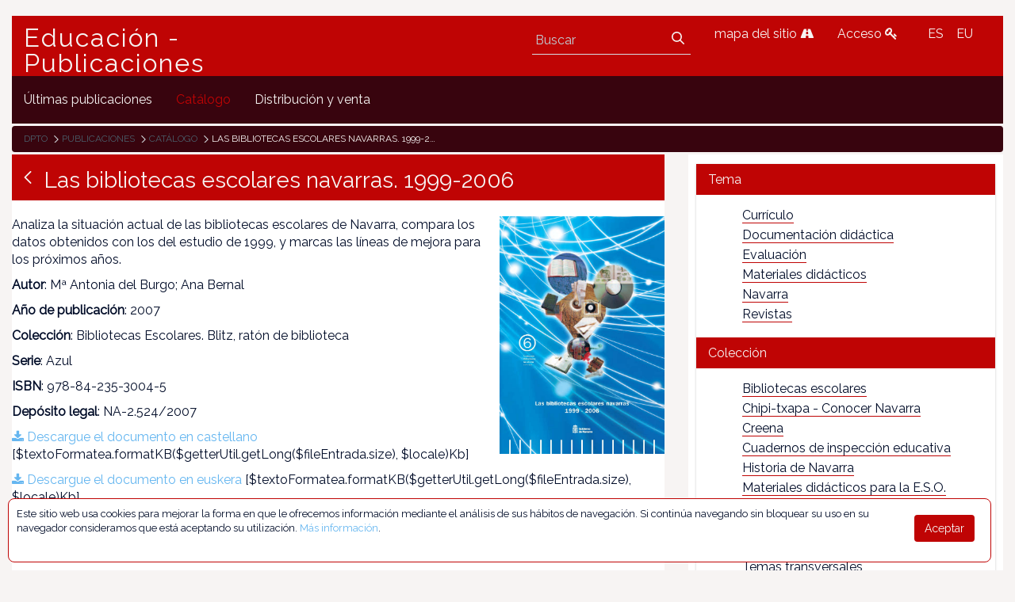

--- FILE ---
content_type: text/html;charset=UTF-8
request_url: https://www.educacion.navarra.es/web/publicaciones/catalogo/-/asset_publisher/JONi5m8mCym2/content/las-bibliotecas-escolares-navarras-1999-2006?_com_liferay_asset_publisher_web_portlet_AssetPublisherPortlet_INSTANCE_JONi5m8mCym2_redirect=https%3A%2F%2Fwww.educacion.navarra.es%2Fweb%2Fpublicaciones%2Fcatalogo%3Fp_p_id%3Dcom_liferay_asset_publisher_web_portlet_AssetPublisherPortlet_INSTANCE_JONi5m8mCym2%26p_p_lifecycle%3D0%26p_p_state%3Dnormal%26p_p_mode%3Dview%26_com_liferay_asset_publisher_web_portlet_AssetPublisherPortlet_INSTANCE_JONi5m8mCym2_cur%3D0%26p_r_p_resetCur%3Dfalse%26_com_liferay_asset_publisher_web_portlet_AssetPublisherPortlet_INSTANCE_JONi5m8mCym2_assetEntryId%3D758128
body_size: 59142
content:
<!DOCTYPE html> <html class="ltr" dir="ltr" lang="es-ES"> <head> <link href="https://fonts.googleapis.com/css?family=Open+Sans|Raleway" rel="stylesheet"> <link href="https://fonts.googleapis.com/css?family=Bitter" rel="stylesheet"> <title>Las bibliotecas escolares navarras. 1999-2006 - Publicaciones - Educación</title> <meta content="initial-scale=1.0, width=device-width" name="viewport" /> <meta content="text/html; charset=UTF-8" http-equiv="content-type" /> <meta content="Analiza la situación actual de las bibliotecas escolares de Navarra, compara los datos obtenidos con los del estudio de 1999, y marcas las líneas de mejora para los próximos años. ..." lang="es-ES" name="description" /><meta content="navarra,bibliotecas escolares,documentación didáctica" lang="es-ES" name="keywords" /> <link href="https://www.educacion.navarra.es/o/mentions-web/css/mentions.css" rel="stylesheet" type = "text/css" /> <link href="https://www.educacion.navarra.es/o/dynamic-data-mapping-form-renderer/css/main.css" rel="stylesheet" type = "text/css" /> <link data-senna-track="temporary" href="https://www.educacion.navarra.es/o/dpto-18-theme/images/favicon.ico" rel="Shortcut Icon" /> <link data-senna-track="temporary" href="https&#x3a;&#x2f;&#x2f;www&#x2e;educacion&#x2e;navarra&#x2e;es&#x2f;web&#x2f;publicaciones&#x2f;catalogo&#x2f;-&#x2f;asset_publisher&#x2f;JONi5m8mCym2&#x2f;content&#x2f;las-bibliotecas-escolares-navarras-1999-2006" rel="canonical" /> <link data-senna-track="temporary" href="https&#x3a;&#x2f;&#x2f;www&#x2e;educacion&#x2e;navarra&#x2e;es&#x2f;web&#x2f;publicaciones&#x2f;catalogo&#x2f;-&#x2f;asset_publisher&#x2f;JONi5m8mCym2&#x2f;content&#x2f;las-bibliotecas-escolares-navarras-1999-2006" hreflang="x-default" rel="alternate" /> <link data-senna-track="temporary" href="https&#x3a;&#x2f;&#x2f;www&#x2e;educacion&#x2e;navarra&#x2e;es&#x2f;web&#x2f;publicaciones&#x2f;catalogo&#x2f;-&#x2f;asset_publisher&#x2f;JONi5m8mCym2&#x2f;content&#x2f;las-bibliotecas-escolares-navarras-1999-2006" hreflang="es-ES" rel="alternate" /> <link data-senna-track="temporary" href="https&#x3a;&#x2f;&#x2f;www&#x2e;educacion&#x2e;navarra&#x2e;es&#x2f;it&#x2f;web&#x2f;publicaciones&#x2f;catalogo&#x2f;-&#x2f;asset_publisher&#x2f;JONi5m8mCym2&#x2f;content&#x2f;las-bibliotecas-escolares-navarras-1999-2006" hreflang="it-IT" rel="alternate" /> <link data-senna-track="temporary" href="https&#x3a;&#x2f;&#x2f;www&#x2e;educacion&#x2e;navarra&#x2e;es&#x2f;eu&#x2f;web&#x2f;publicaciones&#x2f;catalogo&#x2f;-&#x2f;asset_publisher&#x2f;JONi5m8mCym2&#x2f;content&#x2f;las-bibliotecas-escolares-navarras-1999-2006" hreflang="eu-ES" rel="alternate" /> <link data-senna-track="temporary" href="https&#x3a;&#x2f;&#x2f;www&#x2e;educacion&#x2e;navarra&#x2e;es&#x2f;fr&#x2f;web&#x2f;publicaciones&#x2f;catalogo&#x2f;-&#x2f;asset_publisher&#x2f;JONi5m8mCym2&#x2f;content&#x2f;las-bibliotecas-escolares-navarras-1999-2006" hreflang="fr-FR" rel="alternate" /> <link data-senna-track="temporary" href="https&#x3a;&#x2f;&#x2f;www&#x2e;educacion&#x2e;navarra&#x2e;es&#x2f;en&#x2f;web&#x2f;publicaciones&#x2f;catalogo&#x2f;-&#x2f;asset_publisher&#x2f;JONi5m8mCym2&#x2f;content&#x2f;las-bibliotecas-escolares-navarras-1999-2006" hreflang="en-US" rel="alternate" /> <link data-senna-track="temporary" href="https&#x3a;&#x2f;&#x2f;www&#x2e;educacion&#x2e;navarra&#x2e;es&#x2f;en_GB&#x2f;web&#x2f;publicaciones&#x2f;catalogo&#x2f;-&#x2f;asset_publisher&#x2f;JONi5m8mCym2&#x2f;content&#x2f;las-bibliotecas-escolares-navarras-1999-2006" hreflang="en-GB" rel="alternate" /> <link data-senna-track="temporary" href="https&#x3a;&#x2f;&#x2f;www&#x2e;educacion&#x2e;navarra&#x2e;es&#x2f;de&#x2f;web&#x2f;publicaciones&#x2f;catalogo&#x2f;-&#x2f;asset_publisher&#x2f;JONi5m8mCym2&#x2f;content&#x2f;las-bibliotecas-escolares-navarras-1999-2006" hreflang="de-DE" rel="alternate" /> <link class="lfr-css-file" data-senna-track="temporary" href="https&#x3a;&#x2f;&#x2f;www&#x2e;educacion&#x2e;navarra&#x2e;es&#x2f;o&#x2f;dpto-18-theme&#x2f;css&#x2f;aui&#x2e;css&#x3f;browserId&#x3d;other&#x26;themeId&#x3d;dpto18_WAR_dpto18theme&#x26;minifierType&#x3d;css&#x26;languageId&#x3d;es_ES&#x26;b&#x3d;7006&#x26;t&#x3d;1765368422718" id="liferayAUICSS" rel="stylesheet" type="text/css" /> <link data-senna-track="temporary" href="&#x2f;o&#x2f;frontend-css-web&#x2f;main&#x2e;css&#x3f;browserId&#x3d;other&#x26;themeId&#x3d;dpto18_WAR_dpto18theme&#x26;minifierType&#x3d;css&#x26;languageId&#x3d;es_ES&#x26;b&#x3d;7006&#x26;t&#x3d;1764687093416" id="liferayPortalCSS" rel="stylesheet" type="text/css" /> <link data-senna-track="temporary" href="&#x2f;combo&#x3f;browserId&#x3d;other&#x26;minifierType&#x3d;&#x26;themeId&#x3d;dpto18_WAR_dpto18theme&#x26;languageId&#x3d;es_ES&#x26;b&#x3d;7006&#x26;com_liferay_asset_publisher_web_portlet_AssetPublisherPortlet_INSTANCE_JONi5m8mCym2&#x3a;&#x25;2Fcss&#x25;2Fmain&#x2e;css&#x26;com_liferay_product_navigation_product_menu_web_portlet_ProductMenuPortlet&#x3a;&#x25;2Fcss&#x25;2Fmain&#x2e;css&#x26;t&#x3d;1764683732000" id="20d0aec9" rel="stylesheet" type="text/css" /> <script data-senna-track="temporary" type="text/javascript">var Liferay=Liferay||{};
Liferay.Browser={acceptsGzip:function(){return!0},getMajorVersion:function(){return 131},getRevision:function(){return"537.36"},getVersion:function(){return"131.0"},isAir:function(){return!1},isChrome:function(){return!0},isEdge:function(){return!1},isFirefox:function(){return!1},isGecko:function(){return!0},isIe:function(){return!1},isIphone:function(){return!1},isLinux:function(){return!1},isMac:function(){return!0},isMobile:function(){return!1},isMozilla:function(){return!1},isOpera:function(){return!1},
isRtf:function(){return!0},isSafari:function(){return!0},isSun:function(){return!1},isWebKit:function(){return!0},isWindows:function(){return!1}};Liferay.Data=Liferay.Data||{};Liferay.Data.ICONS_INLINE_SVG=!0;Liferay.Data.NAV_SELECTOR="#navigation";Liferay.Data.NAV_SELECTOR_MOBILE="#navigationCollapse";Liferay.Data.isCustomizationView=function(){return!1};Liferay.Data.notices=[null];
Liferay.PortletKeys={DOCUMENT_LIBRARY:"com_liferay_document_library_web_portlet_DLPortlet",DYNAMIC_DATA_MAPPING:"com_liferay_dynamic_data_mapping_web_portlet_DDMPortlet",ITEM_SELECTOR:"com_liferay_item_selector_web_portlet_ItemSelectorPortlet"};Liferay.PropsValues={JAVASCRIPT_SINGLE_PAGE_APPLICATION_TIMEOUT:0,NTLM_AUTH_ENABLED:!1,UPLOAD_SERVLET_REQUEST_IMPL_MAX_SIZE:2147483648};
Liferay.ThemeDisplay={getLayoutId:function(){return"2"},getLayoutRelativeControlPanelURL:function(){return"/group/publicaciones/~/control_panel/manage?p_p_id\x3dcom_liferay_asset_publisher_web_portlet_AssetPublisherPortlet_INSTANCE_JONi5m8mCym2"},getLayoutRelativeURL:function(){return"/web/publicaciones/catalogo"},getLayoutURL:function(){return"https://www.educacion.navarra.es/web/publicaciones/catalogo"},getParentLayoutId:function(){return"0"},isControlPanel:function(){return!1},isPrivateLayout:function(){return"false"},
isVirtualLayout:function(){return!1},getBCP47LanguageId:function(){return"es-ES"},getCDNBaseURL:function(){return"https://www.educacion.navarra.es"},getCDNDynamicResourcesHost:function(){return""},getCDNHost:function(){return""},getCompanyGroupId:function(){return"10192"},getCompanyId:function(){return"10154"},getDefaultLanguageId:function(){return"es_ES"},getDoAsUserIdEncoded:function(){return""},getLanguageId:function(){return"es_ES"},getParentGroupId:function(){return"713364"},getPathContext:function(){return""},
getPathImage:function(){return"/image"},getPathJavaScript:function(){return"/o/frontend-js-web"},getPathMain:function(){return"/c"},getPathThemeImages:function(){return"https://www.educacion.navarra.es/o/dpto-18-theme/images"},getPathThemeRoot:function(){return"/o/dpto-18-theme"},getPlid:function(){return"714549"},getPortalURL:function(){return"https://www.educacion.navarra.es"},getScopeGroupId:function(){return"713364"},getScopeGroupIdOrLiveGroupId:function(){return"713364"},getSessionId:function(){return""},
getSiteAdminURL:function(){return"https://www.educacion.navarra.es/group/publicaciones/~/control_panel/manage?p_p_lifecycle\x3d0\x26p_p_state\x3dmaximized\x26p_p_mode\x3dview"},getSiteGroupId:function(){return"713364"},getURLControlPanel:function(){return"/group/control_panel?refererPlid\x3d714549"},getURLHome:function(){return"https://www.educacion.navarra.es/web/dpto/inicio"},getUserId:function(){return"10158"},getUserName:function(){return""},isAddSessionIdToURL:function(){return!1},isFreeformLayout:function(){return!1},
isImpersonated:function(){return!1},isSignedIn:function(){return!1},isStateExclusive:function(){return!1},isStateMaximized:function(){return!1},isStatePopUp:function(){return!1}};var themeDisplay=Liferay.ThemeDisplay;
Liferay.AUI={getAvailableLangPath:function(){return"available_languages.jsp?browserId\x3dother\x26themeId\x3ddpto18_WAR_dpto18theme\x26colorSchemeId\x3d01\x26minifierType\x3djs\x26languageId\x3des_ES\x26b\x3d7006\x26t\x3d1764687093598"},getCombine:function(){return!0},getComboPath:function(){return"/combo/?browserId\x3dother\x26minifierType\x3d\x26languageId\x3des_ES\x26b\x3d7006\x26t\x3d1764687093598\x26"},getDateFormat:function(){return"%d/%m/%Y"},getEditorCKEditorPath:function(){return"/o/frontend-editor-ckeditor-web"},
getFilter:function(){return"min"},getFilterConfig:function(){var a=null;this.getCombine()||(a={replaceStr:".js"+this.getStaticResourceURLParams(),searchExp:"\\.js$"});return a},getJavaScriptRootPath:function(){return"/o/frontend-js-web"},getLangPath:function(){return"aui_lang.jsp?browserId\x3dother\x26themeId\x3ddpto18_WAR_dpto18theme\x26colorSchemeId\x3d01\x26minifierType\x3djs\x26languageId\x3des_ES\x26b\x3d7006\x26t\x3d1764687093598"},getPortletRootPath:function(){return"/html/portlet"},getStaticResourceURLParams:function(){return"?browserId\x3dother\x26minifierType\x3d\x26languageId\x3des_ES\x26b\x3d7006\x26t\x3d1764687093598"}};
Liferay.authToken="yd5Frywo";Liferay.currentURL="/web/publicaciones/catalogo/-/asset_publisher/JONi5m8mCym2/content/las-bibliotecas-escolares-navarras-1999-2006?_com_liferay_asset_publisher_web_portlet_AssetPublisherPortlet_INSTANCE_JONi5m8mCym2_redirect\x3dhttps%3A%2F%2Fwww.educacion.navarra.es%2Fweb%2Fpublicaciones%2Fcatalogo%3Fp_p_id%3Dcom_liferay_asset_publisher_web_portlet_AssetPublisherPortlet_INSTANCE_JONi5m8mCym2%26p_p_lifecycle%3D0%26p_p_state%3Dnormal%26p_p_mode%3Dview%26_com_liferay_asset_publisher_web_portlet_AssetPublisherPortlet_INSTANCE_JONi5m8mCym2_cur%3D0%26p_r_p_resetCur%3Dfalse%26_com_liferay_asset_publisher_web_portlet_AssetPublisherPortlet_INSTANCE_JONi5m8mCym2_assetEntryId%3D758128";
Liferay.currentURLEncoded="%2Fweb%2Fpublicaciones%2Fcatalogo%2F-%2Fasset_publisher%2FJONi5m8mCym2%2Fcontent%2Flas-bibliotecas-escolares-navarras-1999-2006%3F_com_liferay_asset_publisher_web_portlet_AssetPublisherPortlet_INSTANCE_JONi5m8mCym2_redirect%3Dhttps%253A%252F%252Fwww.educacion.navarra.es%252Fweb%252Fpublicaciones%252Fcatalogo%253Fp_p_id%253Dcom_liferay_asset_publisher_web_portlet_AssetPublisherPortlet_INSTANCE_JONi5m8mCym2%2526p_p_lifecycle%253D0%2526p_p_state%253Dnormal%2526p_p_mode%253Dview%2526_com_liferay_asset_publisher_web_portlet_AssetPublisherPortlet_INSTANCE_JONi5m8mCym2_cur%253D0%2526p_r_p_resetCur%253Dfalse%2526_com_liferay_asset_publisher_web_portlet_AssetPublisherPortlet_INSTANCE_JONi5m8mCym2_assetEntryId%253D758128";</script> <script src="/o/js_loader_modules?t=1765368422718" type="text/javascript"></script> <script src="/o/frontend-js-web/everything.jsp?browserId=other&amp;themeId=dpto18_WAR_dpto18theme&amp;colorSchemeId=01&amp;minifierType=js&amp;minifierBundleId=javascript.everything.files&amp;languageId=es_ES&amp;b=7006&amp;t=1764687093598" type="text/javascript"></script> <script src="/o/js_bundle_config?t=1765368423008" type="text/javascript"></script> <script data-senna-track="temporary" type="text/javascript"></script> <script data-senna-track="permanent" id="googleAnalyticsScript" type="text/javascript">(function(a,e,f,g,b,c,d){a.GoogleAnalyticsObject=b;a[b]=a[b]||function(){a[b].q=a[b].q||[];a[b].q.push(arguments)};a[b].l=1*new Date;c=e.createElement(f);d=e.getElementsByTagName(f)[0];c.async=1;c.src=g;d.parentNode.insertBefore(c,d)})(window,document,"script","//www.google-analytics.com/analytics.js","ga");ga("create","UA-35710041-2","auto");ga("send","pageview");Liferay.on("endNavigate",function(a){ga("set","page",a.path);ga("send","pageview")});</script> <link class="lfr-css-file" data-senna-track="temporary" href="https&#x3a;&#x2f;&#x2f;www&#x2e;educacion&#x2e;navarra&#x2e;es&#x2f;o&#x2f;dpto-18-theme&#x2f;css&#x2f;main&#x2e;css&#x3f;browserId&#x3d;other&#x26;themeId&#x3d;dpto18_WAR_dpto18theme&#x26;minifierType&#x3d;css&#x26;languageId&#x3d;es_ES&#x26;b&#x3d;7006&#x26;t&#x3d;1765368422718" id="liferayThemeCSS" rel="stylesheet" type="text/css" /> <style data-senna-track="temporary" type="text/css">#p_p_id_com_liferay_asset_publisher_web_portlet_AssetPublisherPortlet_INSTANCE_JONi5m8mCym2_ .portlet-content{border-width:;border-style:}#p_p_id_com_liferay_asset_categories_navigation_web_portlet_AssetCategoriesNavigationPortlet_INSTANCE_dKMVPnn9TccQ_ .portlet-content{border-width:;border-style:}</style> <script type="text/javascript">Liferay.Loader.require("frontend-js-spa-web/liferay/init.es",function(a){(function(){(function(){Liferay.SPA=Liferay.SPA||{};Liferay.SPA.cacheExpirationTime=-1;Liferay.SPA.clearScreensCache=!0;Liferay.SPA.excludedPaths=["/documents","/image"];Liferay.SPA.loginRedirect="";Liferay.SPA.requestTimeout=0;Liferay.SPA.userNotification={message:"Parece que esto est\u00e1 tomando m\u00e1s tiempo del esperado.",timeout:3E4,title:"\u00a1 Uy"};a.default.init(function(b){b.setPortletsBlacklist({com_liferay_site_navigation_directory_web_portlet_SitesDirectoryPortlet:!0,
com_liferay_nested_portlets_web_portlet_NestedPortletsPortlet:!0,com_liferay_login_web_portlet_LoginPortlet:!0,com_liferay_layout_admin_web_portlet_MyPagesPortlet:!0,com_liferay_login_web_portlet_FastLoginPortlet:!0});b.setValidStatusCodes([221,490,494,499,491,492,493,495,220])})})()})()},function(a){console.error(a)});</script><link data-senna-track="permanent" href="https://www.educacion.navarra.es/combo?browserId=other&minifierType=css&languageId=es_ES&b=7006&t=1764687086929&/o/product-navigation-simulation-theme-contributor/css/simulation_panel.css&/o/product-navigation-product-menu-theme-contributor/product_navigation_product_menu.css&/o/product-navigation-control-menu-theme-contributor/product_navigation_control_menu.css" rel="stylesheet" type = "text/css" /> <script data-senna-track="permanent" src="https://www.educacion.navarra.es/combo?browserId=other&minifierType=js&languageId=es_ES&b=7006&t=1764687086929&/o/product-navigation-control-menu-theme-contributor/product_navigation_control_menu.js" type = "text/javascript"></script> <link rel="shortcut icon" type="image/png" href="https://www.educacion.navarra.es/o/dpto-18-theme/images/favicon.png"> </head> <body class=" controls-visible default yui3-skin-sam signed-out public-page site"> <nav class="quick-access-nav" id="uxtb_quickAccessNav"> <h1 class="hide-accessible">Navegación</h1> <ul> <li><a href="#main-content">Saltar al contenido</a></li> </ul> </nav> <div id="wrapper"> <header class="container-fluid-1280" id="banner" role="banner"> <div class="row"> <div class="navbar-header row" id="heading"> <div class="col-md-4" id="headingleft"> <span class="site-name" title="Ir a Educación - Publicaciones"> <a class="logo custom-logo" href="https://www.educacion.navarra.es/web/publicaciones" title="Ir a Educación - Publicaciones"> Educación - Publicaciones </a> </span> </div> <div class="col-md-8" id="headingright"> <ul class=pull-right> <li> <div class="mi-boton-menu"> <button aria-controls="navigation" aria-expanded="false" class="collapsed navbar-toggle" data-target="#navigationCollapse" data-toggle="collapse" type="button"> Men&uacute; <i class=icon-reorder></i> </button> </div> </li> <li> <div class="navbar-form navbar-right" role="search"> <div class="portlet-boundary portlet-boundary_com_liferay_portal_search_web_portlet_SearchPortlet_ portlet-static portlet-static-end portlet-barebone portlet-search " id="p_p_id_com_liferay_portal_search_web_portlet_SearchPortlet_" > <span id="p_com_liferay_portal_search_web_portlet_SearchPortlet"></span> <section class="portlet" id="portlet_com_liferay_portal_search_web_portlet_SearchPortlet"> <div class="portlet-content"> <div class=" portlet-content-container" > <div class="portlet-body"> <form action="https&#x3a;&#x2f;&#x2f;www&#x2e;educacion&#x2e;navarra&#x2e;es&#x2f;web&#x2f;publicaciones&#x2f;catalogo&#x3f;p_p_id&#x3d;com_liferay_portal_search_web_portlet_SearchPortlet&#x26;p_p_lifecycle&#x3d;0&#x26;p_p_state&#x3d;maximized&#x26;p_p_mode&#x3d;view&#x26;_com_liferay_portal_search_web_portlet_SearchPortlet_mvcPath&#x3d;&#x25;2Fsearch&#x2e;jsp&#x26;_com_liferay_portal_search_web_portlet_SearchPortlet_redirect&#x3d;https&#x25;3A&#x25;2F&#x25;2Fwww&#x2e;educacion&#x2e;navarra&#x2e;es&#x25;2Fweb&#x25;2Fpublicaciones&#x25;2Fcatalogo&#x25;3Fp_p_id&#x25;3Dcom_liferay_portal_search_web_portlet_SearchPortlet&#x25;26p_p_lifecycle&#x25;3D0&#x25;26p_p_state&#x25;3Dnormal&#x25;26p_p_mode&#x25;3Dview" class="form " data-fm-namespace="_com_liferay_portal_search_web_portlet_SearchPortlet_" id="_com_liferay_portal_search_web_portlet_SearchPortlet_fm" method="get" name="_com_liferay_portal_search_web_portlet_SearchPortlet_fm" > <fieldset class="input-container" disabled="disabled"> <input  class="field form-control"  id="_com_liferay_portal_search_web_portlet_SearchPortlet_formDate"    name="_com_liferay_portal_search_web_portlet_SearchPortlet_formDate"     type="hidden" value="1768986735212"   /> <input name="p_p_id" type="hidden" value="com_liferay_portal_search_web_portlet_SearchPortlet" /><input name="p_p_lifecycle" type="hidden" value="0" /><input name="p_p_state" type="hidden" value="maximized" /><input name="p_p_mode" type="hidden" value="view" /><input name="_com_liferay_portal_search_web_portlet_SearchPortlet_mvcPath" type="hidden" value="&#x2f;search&#x2e;jsp" /><input name="_com_liferay_portal_search_web_portlet_SearchPortlet_redirect" type="hidden" value="https&#x3a;&#x2f;&#x2f;www&#x2e;educacion&#x2e;navarra&#x2e;es&#x2f;web&#x2f;publicaciones&#x2f;catalogo&#x3f;p_p_id&#x3d;com_liferay_portal_search_web_portlet_SearchPortlet&#x26;p_p_lifecycle&#x3d;0&#x26;p_p_state&#x3d;normal&#x26;p_p_mode&#x3d;view" /> <fieldset class="fieldset " ><div class=""> <div class="form-group form-group-inline input-text-wrapper"> <input  class="field search-input form-control"  id="_com_liferay_portal_search_web_portlet_SearchPortlet_keywords"    name="_com_liferay_portal_search_web_portlet_SearchPortlet_keywords"   placeholder="Buscar" title="Buscar" type="text" value=""  size="30"  /> </div> <input  class="field form-control"  id="_com_liferay_portal_search_web_portlet_SearchPortlet_scope"    name="_com_liferay_portal_search_web_portlet_SearchPortlet_scope"     type="hidden" value="this-site"   /> <div class="lfr-ddm-field-group lfr-ddm-field-group-inline field-wrapper" > <span class="icon-monospaced" > <a href="javascript&#x3a;&#x3b;" target="_self" class=" lfr-icon-item taglib-icon" id="_com_liferay_portal_search_web_portlet_SearchPortlet_ctvk__null__null" onClick="_com_liferay_portal_search_web_portlet_SearchPortlet_search();" > <span id="jbfs__null__null"><svg class="lexicon-icon lexicon-icon-search" focusable="false" role="img" title="" ><use data-href="https://www.educacion.navarra.es/o/dpto-18-theme/images/lexicon/icons.svg#search"></use><title>search</title></svg></span> <span class="taglib-text hide-accessible"></span> </a> </span> </div> </div></fieldset> <script type="text/javascript">function _com_liferay_portal_search_web_portlet_SearchPortlet_search(){var a=document._com_liferay_portal_search_web_portlet_SearchPortlet_fm._com_liferay_portal_search_web_portlet_SearchPortlet_keywords.value,a=a.replace(/^\s+|\s+$/,"");""!=a&&submitForm(document._com_liferay_portal_search_web_portlet_SearchPortlet_fm)};</script> </fieldset> </form> <script type="text/javascript">AUI().use("liferay-form",function(b){(function(){Liferay.Form.register({id:"_com_liferay_portal_search_web_portlet_SearchPortlet_fm",fieldRules:[],onSubmit:function(a){_com_liferay_portal_search_web_portlet_SearchPortlet_search();a.preventDefault()},validateOnBlur:!0});Liferay.on("destroyPortlet",function(a){"com_liferay_portal_search_web_portlet_SearchPortlet"===a.portletId&&delete Liferay.Form._INSTANCES._com_liferay_portal_search_web_portlet_SearchPortlet_fm});b.all("#_com_liferay_portal_search_web_portlet_SearchPortlet_fm .input-container").removeAttribute("disabled");
Liferay.fire("_com_liferay_portal_search_web_portlet_SearchPortlet_formReady")})()});</script> </div> </div> </div> </section> </div> </div> </li> <li> <a href="/web/dpto/mapa" title="mapa del sitio"> mapa del sitio <i class=icon-road></i> </a> </li> <li> <a href="/c/portal/login" title="Acceso"> Acceso <i class=icon-key></i> </a> </li> <li> <div class="portlet-boundary portlet-boundary_com_liferay_site_navigation_language_web_portlet_SiteNavigationLanguagePortlet_ portlet-static portlet-static-end portlet-borderless portlet-language " id="p_p_id_com_liferay_site_navigation_language_web_portlet_SiteNavigationLanguagePortlet_" > <span id="p_com_liferay_site_navigation_language_web_portlet_SiteNavigationLanguagePortlet"></span> <section class="portlet" id="portlet_com_liferay_site_navigation_language_web_portlet_SiteNavigationLanguagePortlet"> <div class="portlet-content"> <div class=" portlet-content-container" > <div class="portlet-body"> <style> .language-entry-short-text { padding: 0 0.5em; } </style> <span class="language-entry-short-text" lang="es-ES" >ES</span><a href="&#x2f;c&#x2f;portal&#x2f;update_language&#x3f;p_l_id&#x3d;714549&#x26;redirect&#x3d;&#x25;2Fweb&#x25;2Fpublicaciones&#x25;2Fcatalogo&#x25;2F-&#x25;2Fasset_publisher&#x25;2FJONi5m8mCym2&#x25;2Fcontent&#x25;2Flas-bibliotecas-escolares-navarras-1999-2006&#x25;3F_com_liferay_asset_publisher_web_portlet_AssetPublisherPortlet_INSTANCE_JONi5m8mCym2_redirect&#x25;3Dhttps&#x25;253A&#x25;252F&#x25;252Fwww&#x2e;educacion&#x2e;navarra&#x2e;es&#x25;252Fweb&#x25;252Fpublicaciones&#x25;252Fcatalogo&#x25;253Fp_p_id&#x25;253Dcom_liferay_asset_publisher_web_portlet_AssetPublisherPortlet_INSTANCE_JONi5m8mCym2&#x25;2526p_p_lifecycle&#x25;253D0&#x25;2526p_p_state&#x25;253Dnormal&#x25;2526p_p_mode&#x25;253Dview&#x25;2526_com_liferay_asset_publisher_web_portlet_AssetPublisherPortlet_INSTANCE_JONi5m8mCym2_cur&#x25;253D0&#x25;2526p_r_p_resetCur&#x25;253Dfalse&#x25;2526_com_liferay_asset_publisher_web_portlet_AssetPublisherPortlet_INSTANCE_JONi5m8mCym2_assetEntryId&#x25;253D758128&#x26;languageId&#x3d;eu_ES" class="language-entry-short-text" lang="eu-ES" >EU</a> </div> </div> </div> </section> </div> </li> </ul> </div> </div> <div aria-expanded="false" class="collapse navbar-collapse" id="navigationCollapse"> <nav class="sort-pages modify-pages site-navigation" id="navigation" role="navigation"> <div class="navbar-right"> <div class="portlet-boundary portlet-boundary_com_liferay_site_navigation_menu_web_portlet_SiteNavigationMenuPortlet_ portlet-static portlet-static-end portlet-barebone portlet-navigation " id="p_p_id_com_liferay_site_navigation_menu_web_portlet_SiteNavigationMenuPortlet_" > <span id="p_com_liferay_site_navigation_menu_web_portlet_SiteNavigationMenuPortlet"></span> <section class="portlet" id="portlet_com_liferay_site_navigation_menu_web_portlet_SiteNavigationMenuPortlet"> <div class="portlet-content"> <div class=" portlet-content-container" > <div class="portlet-body"> <div class="navbar" id="navbar_com_liferay_site_navigation_menu_web_portlet_SiteNavigationMenuPortlet"> <ul aria-label="Páginas del sitio web" class="nav navbar-blank navbar-nav navbar-site" role="menubar"> <h1 class="hide-accessible">Navegación</h1> <li class="lfr-nav-item" id="layout_4" role="presentation"> <a aria-labelledby="layout_4" class="" href='https&#x3a;&#x2f;&#x2f;www&#x2e;educacion&#x2e;navarra&#x2e;es&#x2f;web&#x2f;publicaciones&#x2f;ultimas-publicaciones' role="menuitem"> <span> Últimas publicaciones </span> </a> </li> <li class="lfr-nav-item selected active" id="layout_2" aria-selected='true' role="presentation"> <a aria-labelledby="layout_2" class="" href='https&#x3a;&#x2f;&#x2f;www&#x2e;educacion&#x2e;navarra&#x2e;es&#x2f;web&#x2f;publicaciones&#x2f;catalogo' role="menuitem"> <span> Catálogo </span> </a> </li> <li class="lfr-nav-item" id="layout_1" role="presentation"> <a aria-labelledby="layout_1" class="" href='https&#x3a;&#x2f;&#x2f;www&#x2e;educacion&#x2e;navarra&#x2e;es&#x2f;web&#x2f;publicaciones&#x2f;distribucion' role="menuitem"> <span> Distribución y venta </span> </a> </li> </ul> </div> <script type="text/javascript">AUI().use("liferay-navigation-interaction",function(a){a=a.one("#navbar_com_liferay_site_navigation_menu_web_portlet_SiteNavigationMenuPortlet");Liferay.Data.NAV_INTERACTION_LIST_SELECTOR=".navbar-site";Liferay.Data.NAV_LIST_SELECTOR=".navbar-site";a&&a.plug(Liferay.NavigationInteraction)});</script> </div> </div> </div> </section> </div> </div> </nav> </div> <div class="portlet-boundary portlet-boundary_com_liferay_site_navigation_breadcrumb_web_portlet_SiteNavigationBreadcrumbPortlet_ portlet-static portlet-static-end portlet-barebone portlet-breadcrumb " id="p_p_id_com_liferay_site_navigation_breadcrumb_web_portlet_SiteNavigationBreadcrumbPortlet_" > <span id="p_com_liferay_site_navigation_breadcrumb_web_portlet_SiteNavigationBreadcrumbPortlet"></span> <section class="portlet" id="portlet_com_liferay_site_navigation_breadcrumb_web_portlet_SiteNavigationBreadcrumbPortlet"> <div class="portlet-content"> <div class=" portlet-content-container" > <div class="portlet-body"> <div id="_com_liferay_site_navigation_breadcrumb_web_portlet_SiteNavigationBreadcrumbPortlet_breadcrumbs-defaultScreen"> <ul class="breadcrumb breadcrumb-horizontal"> <li class=""> <a href="/web/dpto" > Dpto </a> </li> <li class=""> <a href="/web/publicaciones" > Publicaciones </a> </li> <li class=""> <a href="https://www.educacion.navarra.es/web/publicaciones/catalogo" > Catálogo </a> </li> <li class="active"> Las bibliotecas escolares navarras. 1999-2006 </li> </ul> </div> </div> </div> </div> </section> </div> </div> </header> <section class="container-fluid-1280" id="content"> <h1 class="hide-accessible">Las bibliotecas escolares navarras. 1999-2006 - Publicaciones</h1> <div class="columns-2" id="main-content" role="main"> <div class="portlet-layout row"> <div class="col-md-8 portlet-column portlet-column-first" id="column-1"> <div class="portlet-dropzone portlet-column-content portlet-column-content-first" id="layout-column_column-1"> <div class="portlet-boundary portlet-boundary_com_liferay_asset_publisher_web_portlet_AssetPublisherPortlet_ portlet-static portlet-static-end portlet-borderless portlet-asset-publisher " id="p_p_id_com_liferay_asset_publisher_web_portlet_AssetPublisherPortlet_INSTANCE_JONi5m8mCym2_" > <span id="p_com_liferay_asset_publisher_web_portlet_AssetPublisherPortlet_INSTANCE_JONi5m8mCym2"></span> <section class="portlet" id="portlet_com_liferay_asset_publisher_web_portlet_AssetPublisherPortlet_INSTANCE_JONi5m8mCym2"> <div class="portlet-content"> <div class=" portlet-content-container" > <div class="portlet-body"> <div> <div class="h2"> <span class="header-back-to" > <a href="https&#x3a;&#x2f;&#x2f;www&#x2e;educacion&#x2e;navarra&#x2e;es&#x2f;web&#x2f;publicaciones&#x2f;catalogo&#x3f;p_p_id&#x3d;com_liferay_asset_publisher_web_portlet_AssetPublisherPortlet_INSTANCE_JONi5m8mCym2&#x26;p_p_lifecycle&#x3d;0&#x26;p_p_state&#x3d;normal&#x26;p_p_mode&#x3d;view&#x26;_com_liferay_asset_publisher_web_portlet_AssetPublisherPortlet_INSTANCE_JONi5m8mCym2_cur&#x3d;0&#x26;p_r_p_resetCur&#x3d;false&#x26;_com_liferay_asset_publisher_web_portlet_AssetPublisherPortlet_INSTANCE_JONi5m8mCym2_assetEntryId&#x3d;758128" target="_self" class=" lfr-icon-item taglib-icon" id="_com_liferay_asset_publisher_web_portlet_AssetPublisherPortlet_INSTANCE_JONi5m8mCym2_rjus__column1__0" > <span id="qfkd__column1__0"><svg class="lexicon-icon lexicon-icon-angle-left" focusable="false" role="img" title="" ><use data-href="https://www.educacion.navarra.es/o/dpto-18-theme/images/lexicon/icons.svg#angle-left"></use><title>angle-left</title></svg></span> <span class="taglib-text hide-accessible"></span> </a> </span> <span class="header-title">Las bibliotecas escolares navarras. 1999-2006</span> <div class="pull-right"> </div> </div> <div class="asset-full-content clearfix show-asset-title"> <div class="asset-content" id="_com_liferay_asset_publisher_web_portlet_AssetPublisherPortlet_INSTANCE_JONi5m8mCym2_758128"> <div class="journal-content-article"> <div id="portada" class="publi-portada" style="float:right"> <p><img src="/documents/713364/714653/bibliocas99-06.jpg/87d85dce-1dbe-4fa7-9fb4-d87d98d891aa?t=1430306395113" style="max-width:300px;max-height:300px"/></p> </div> <div id="info" class="publi-info"> <p>Analiza la situación actual de las bibliotecas escolares de Navarra, compara los datos obtenidos con los del estudio de 1999, y marcas las líneas de mejora para los próximos años.</p> <p><strong>Autor</strong>: Mª Antonia del Burgo; Ana Bernal</p> <p><strong>Año de publicación</strong>: 2007</p> <p><strong>Colección</strong>: Bibliotecas Escolares. Blitz, ratón de biblioteca</p> <p><strong>Serie</strong>: Azul</p> <p><strong>ISBN</strong>: 978-84-235-3004-5</p> <p><strong>Depósito legal</strong>: NA-2.524/2007</p> </div> <div id="documentos" class="publi-documentos"> <p> <a href=/documents/713364/714655/bibliocas99-06.pdf/28a58242-5f66-47aa-8d30-23ddf617f421 > <i class="icon-download-alt"></i> Descargue el documento en castellano</a> [$textoFormatea.formatKB($getterUtil.getLong($fileEntrada.size), $locale)Kb] </p> <p> <a href=/documents/713364/714655/biblioeus99-06.pdf/95ee854d-10db-4b5a-99c4-50d0502b0a8b > <i class="icon-download-alt"></i> Descargue el documento en euskera</a> [$textoFormatea.formatKB($getterUtil.getLong($fileEntrada.size), $locale)Kb] </p> </div> </div> </div> <dl class="taglib-asset-metadata"> <div class="panel panel-default asset-metadata-panel lfr-panel" id="metadataPanel758128"> <div class="panel-heading toggler-header toggler-header-collapsed" data-persist-id=""> <div class="panel-toggle"> <span class="title-text"> Más detalles </span> </div> </div> <div class="toggler-content toggler-content-collapsed" id="metadataPanel758128Content"> <div class="panel-body"> <div class="col-xs-6 col-sm-4 col-md-3 help-block" id="" > <dt class="metadata-entry-label hide">Categorías</dt> <dd class="metadata-entry metadata-categories"> <span class="taglib-asset-categories-summary"> Colección: <a class="asset-category" href="https://www.educacion.navarra.es/web/publicaciones/catalogo?p_p_id=com_liferay_asset_publisher_web_portlet_AssetPublisherPortlet_INSTANCE_JONi5m8mCym2&amp;p_p_lifecycle=0&amp;p_p_state=normal&amp;p_p_mode=view&amp;p_r_p_categoryId=714782">Bibliotecas escolares</a> </span> <span class="taglib-asset-categories-summary"> Tema: <a class="asset-category" href="https://www.educacion.navarra.es/web/publicaciones/catalogo?p_p_id=com_liferay_asset_publisher_web_portlet_AssetPublisherPortlet_INSTANCE_JONi5m8mCym2&amp;p_p_lifecycle=0&amp;p_p_state=normal&amp;p_p_mode=view&amp;p_r_p_categoryId=714755">Documentación didáctica</a> </span> </dd> </div> <div class="col-xs-6 col-sm-4 col-md-3 help-block" id="" > <dt class="metadata-entry-label hide">Etiquetas</dt> <dd class="metadata-entry metadata-tags"> <span class="taglib-asset-tags-summary"> <a class="badge badge-default badge-sm" href="https://www.educacion.navarra.es/web/publicaciones/catalogo?p_p_id=com_liferay_asset_publisher_web_portlet_AssetPublisherPortlet_INSTANCE_JONi5m8mCym2&amp;p_p_lifecycle=0&amp;p_p_state=normal&amp;p_p_mode=view&amp;p_r_p_tag=navarra">navarra</a> <a class="badge badge-default badge-sm" href="https://www.educacion.navarra.es/web/publicaciones/catalogo?p_p_id=com_liferay_asset_publisher_web_portlet_AssetPublisherPortlet_INSTANCE_JONi5m8mCym2&amp;p_p_lifecycle=0&amp;p_p_state=normal&amp;p_p_mode=view&amp;p_r_p_tag=bibliotecas+escolares">bibliotecas escolares</a> </span> </dd> </div> </div> </div> </div> </dl> </div> </div> </div> </div> </div> </section> </div> </div> </div> <div class="col-md-4 portlet-column portlet-column-last" id="column-2"> <div class="portlet-dropzone portlet-column-content portlet-column-content-last" id="layout-column_column-2"> <div class="portlet-boundary portlet-boundary_com_liferay_asset_categories_navigation_web_portlet_AssetCategoriesNavigationPortlet_ portlet-static portlet-static-end portlet-borderless portlet-asset-categories-navigation " id="p_p_id_com_liferay_asset_categories_navigation_web_portlet_AssetCategoriesNavigationPortlet_INSTANCE_dKMVPnn9TccQ_" > <span id="p_com_liferay_asset_categories_navigation_web_portlet_AssetCategoriesNavigationPortlet_INSTANCE_dKMVPnn9TccQ"></span> <section class="portlet" id="portlet_com_liferay_asset_categories_navigation_web_portlet_AssetCategoriesNavigationPortlet_INSTANCE_dKMVPnn9TccQ"> <div class="portlet-content"> <div class=" portlet-content-container" > <div class="portlet-body"> <div class="panel-group taglib-asset-categories-navigation" id="_com_liferay_asset_categories_navigation_web_portlet_AssetCategoriesNavigationPortlet_INSTANCE_dKMVPnn9TccQ_taglibAssetCategoriesNavigationPanel"> <div class="panel panel-default lfr-panel lfr-panel-extended" id="iovx"> <div class="panel-heading" id="iovxHeader" role="tab"> <div class="h4 panel-title"> <span> Tema </span> </div> </div> <div aria-labelledby="iovxHeader" class=" in" id="iovxContent" role="tabpanel"> <div class="panel-body"> <div class="lfr-asset-category-list-container"><ul class="lfr-asset-category-list"><li class="tree-node"><span><a href="https://www.educacion.navarra.es/web/publicaciones/catalogo/-/categories/714753">Currículo</a></span></li><li class="tree-node"><span><a href="https://www.educacion.navarra.es/web/publicaciones/catalogo/-/categories/714755">Documentación didáctica</a></span></li><li class="tree-node"><span><a href="https://www.educacion.navarra.es/web/publicaciones/catalogo/-/categories/714756">Evaluación</a></span></li><li class="tree-node"><span><a href="https://www.educacion.navarra.es/web/publicaciones/catalogo/-/categories/714754">Materiales didácticos</a></span></li><li class="tree-node"><span><a href="https://www.educacion.navarra.es/web/publicaciones/catalogo/-/categories/714758">Navarra</a></span></li><li class="tree-node"><span><a href="https://www.educacion.navarra.es/web/publicaciones/catalogo/-/categories/714757">Revistas</a></span></li></ul></div> </div> </div> </div> <div class="panel panel-default lfr-panel lfr-panel-extended" id="cafn"> <div class="panel-heading" id="cafnHeader" role="tab"> <div class="h4 panel-title"> <span> Colección </span> </div> </div> <div aria-labelledby="cafnHeader" class=" in" id="cafnContent" role="tabpanel"> <div class="panel-body"> <div class="lfr-asset-category-list-container"><ul class="lfr-asset-category-list"><li class="tree-node"><span><a href="https://www.educacion.navarra.es/web/publicaciones/catalogo/-/categories/714782">Bibliotecas escolares</a></span></li><li class="tree-node"><span><a href="https://www.educacion.navarra.es/web/publicaciones/catalogo/-/categories/714767">Chipi-txapa - Conocer Navarra</a></span></li><li class="tree-node"><span><a href="https://www.educacion.navarra.es/web/publicaciones/catalogo/-/categories/714781">Creena</a></span></li><li class="tree-node"><span><a href="https://www.educacion.navarra.es/web/publicaciones/catalogo/-/categories/714765">Cuadernos de inspección educativa</a></span></li><li class="tree-node"><span><a href="https://www.educacion.navarra.es/web/publicaciones/catalogo/-/categories/714764">Historia de Navarra</a></span></li><li class="tree-node"><span><a href="https://www.educacion.navarra.es/web/publicaciones/catalogo/-/categories/714763">Materiales didácticos para la E.S.O.</a></span></li><li class="tree-node"><span><a href="https://www.educacion.navarra.es/web/publicaciones/catalogo/-/categories/714762">Recursos didácticos</a></span></li><li class="tree-node"><span><a href="https://www.educacion.navarra.es/web/publicaciones/catalogo/-/categories/714761">Salud</a></span></li><li class="tree-node"><span><a href="https://www.educacion.navarra.es/web/publicaciones/catalogo/-/categories/714760">Serie Verde</a></span></li><li class="tree-node"><span><a href="https://www.educacion.navarra.es/web/publicaciones/catalogo/-/categories/714759">Temas transversales</a></span></li><li class="tree-node"><span><a href="https://www.educacion.navarra.es/web/publicaciones/catalogo/-/categories/2378345">Textos de orientación</a></span></li></ul></div> </div> </div> </div> </div> </div> </div> </div> </section> </div> <div class="portlet-boundary portlet-boundary_com_liferay_asset_tags_navigation_web_portlet_AssetTagsCloudPortlet_ portlet-static portlet-static-end portlet-decorate portlet-asset-tags-navigation " id="p_p_id_com_liferay_asset_tags_navigation_web_portlet_AssetTagsCloudPortlet_INSTANCE_c0SSvnT2TZoJ_" > <span id="p_com_liferay_asset_tags_navigation_web_portlet_AssetTagsCloudPortlet_INSTANCE_c0SSvnT2TZoJ"></span> <section class="portlet" id="portlet_com_liferay_asset_tags_navigation_web_portlet_AssetTagsCloudPortlet_INSTANCE_c0SSvnT2TZoJ"> <div class="portlet-content"> <div class=" portlet-content-container" > <div class="portlet-body"> <ul class="tag-items tag-cloud"><li class="tag-popularity-6"><span><a href="https://www.educacion.navarra.es/web/publicaciones/catalogo?p_p_id=com_liferay_asset_tags_navigation_web_portlet_AssetTagsCloudPortlet_INSTANCE_c0SSvnT2TZoJ&amp;p_p_lifecycle=0&amp;p_p_state=normal&amp;p_p_mode=view&amp;p_r_p_tag=e.s.o.">e.s.o.<span class="tag-asset-count"> (61)</span></a></span></li><li class="tag-popularity-2"><span><a href="https://www.educacion.navarra.es/web/publicaciones/catalogo/-/tag/euskera">euskera<span class="tag-asset-count"> (20)</span></a></span></li><li class="tag-popularity-3"><span><a href="https://www.educacion.navarra.es/web/publicaciones/catalogo/-/tag/evaluaci%C3%B3n">evaluación<span class="tag-asset-count"> (25)</span></a></span></li><li class="tag-popularity-2"><span><a href="https://www.educacion.navarra.es/web/publicaciones/catalogo/-/tag/historia">historia<span class="tag-asset-count"> (21)</span></a></span></li><li class="tag-popularity-4"><span><a href="https://www.educacion.navarra.es/web/publicaciones/catalogo/-/tag/lectura">lectura<span class="tag-asset-count"> (37)</span></a></span></li><li class="tag-popularity-3"><span><a href="https://www.educacion.navarra.es/web/publicaciones/catalogo/-/tag/material+did%C3%A1ctico">material didáctico<span class="tag-asset-count"> (28)</span></a></span></li><li class="tag-popularity-3"><span><a href="https://www.educacion.navarra.es/web/publicaciones/catalogo/-/tag/navarra">navarra<span class="tag-asset-count"> (31)</span></a></span></li><li class="tag-popularity-2"><span><a href="https://www.educacion.navarra.es/web/publicaciones/catalogo/-/tag/orientaci%C3%B3n">orientación<span class="tag-asset-count"> (21)</span></a></span></li><li class="tag-popularity-3"><span><a href="https://www.educacion.navarra.es/web/publicaciones/catalogo/-/tag/primaria">primaria<span class="tag-asset-count"> (31)</span></a></span></li><li class="tag-popularity-3"><span><a href="https://www.educacion.navarra.es/web/publicaciones/catalogo/-/tag/profesorado">profesorado<span class="tag-asset-count"> (31)</span></a></span></li></ul> </div> </div> </div> </section> </div> </div> </div> </div> </div> <form action="#" id="hrefFm" method="post" name="hrefFm"><span></span></form> </section> <footer class="container-fluid-1280" id="footer" role="contentinfo"> <div id="footer-enlaces" class="row"> <div id="footer-social" class="col-md-4"> <ul> <li> <a href="https://twitter.com/educacion_na" target="_blank" title="twitter"> <i class=icon-twitter></i> twitter </a></li> <li> <a href="" target="_blank" title="youtube"> <i class=icon-youtube></i> youtube </a></li> </ul> </div> <div id="footer-dpto" class="col-md-4"> <div class="titulo"> <p><a href="https://www.educacion.navarra.es" title="Departamento de Educaci&oacute;n" > Departamento de Educaci&oacute;n</a></p> </div> </div> <div id="footer-gob" class="col-md-4"> <div class="titulo"> <p><a href="http://www.navarra.es" title="Gobierno de Navarra"><img src="https://www.educacion.navarra.es/o/dpto-18-theme/images/dpto/logoGNneg.png"></a></p> </div> </div> </div> <div id="footer-contacto" class="row"> <p><a href="/web/dpto/aviso-legal" title="Aviso legal"> Aviso legal </a></p> <p> Departamento de Educaci&oacute;n <br> C/ Santo Domingo S/N - 31001 Pamplona <br> T 848 42 65 00 - F 848 42 60 52</p> <p><a href="mailto:educacion.informacion@navarra.es">educacion.informacion@navarra.es</a></p> </div> </footer> <div id="cookies" class="cookies cookiesHide"> <div class="notifications-button"> <button class="btn btn btn-primary" id="_cookiesnotification_WAR_cookiesnotificationportlet_cookiesClose" type="button" onclick="cookiesAccepted()" inputcssclass="btn btn-primary"> Aceptar </button> </div> <div class="notifications-content"> <p> Este sitio web usa cookies para mejorar la forma en que le ofrecemos información mediante el análisis de sus hábitos de navegación. Si continúa navegando sin bloquear su uso en su navegador consideramos que está aceptando su utilización. <a href="https://www.educacion.navarra.es/web/dpto/aviso-legal">Más información</a>.</p> </div> </div> </div> <script type="text/javascript">Liferay.BrowserSelectors.run();</script> <script type="text/javascript">Liferay.currentURL="/web/publicaciones/catalogo/-/asset_publisher/JONi5m8mCym2/content/las-bibliotecas-escolares-navarras-1999-2006?_com_liferay_asset_publisher_web_portlet_AssetPublisherPortlet_INSTANCE_JONi5m8mCym2_redirect\x3dhttps%3A%2F%2Fwww.educacion.navarra.es%2Fweb%2Fpublicaciones%2Fcatalogo%3Fp_p_id%3Dcom_liferay_asset_publisher_web_portlet_AssetPublisherPortlet_INSTANCE_JONi5m8mCym2%26p_p_lifecycle%3D0%26p_p_state%3Dnormal%26p_p_mode%3Dview%26_com_liferay_asset_publisher_web_portlet_AssetPublisherPortlet_INSTANCE_JONi5m8mCym2_cur%3D0%26p_r_p_resetCur%3Dfalse%26_com_liferay_asset_publisher_web_portlet_AssetPublisherPortlet_INSTANCE_JONi5m8mCym2_assetEntryId%3D758128";
Liferay.currentURLEncoded="%2Fweb%2Fpublicaciones%2Fcatalogo%2F-%2Fasset_publisher%2FJONi5m8mCym2%2Fcontent%2Flas-bibliotecas-escolares-navarras-1999-2006%3F_com_liferay_asset_publisher_web_portlet_AssetPublisherPortlet_INSTANCE_JONi5m8mCym2_redirect%3Dhttps%253A%252F%252Fwww.educacion.navarra.es%252Fweb%252Fpublicaciones%252Fcatalogo%253Fp_p_id%253Dcom_liferay_asset_publisher_web_portlet_AssetPublisherPortlet_INSTANCE_JONi5m8mCym2%2526p_p_lifecycle%253D0%2526p_p_state%253Dnormal%2526p_p_mode%253Dview%2526_com_liferay_asset_publisher_web_portlet_AssetPublisherPortlet_INSTANCE_JONi5m8mCym2_cur%253D0%2526p_r_p_resetCur%253Dfalse%2526_com_liferay_asset_publisher_web_portlet_AssetPublisherPortlet_INSTANCE_JONi5m8mCym2_assetEntryId%253D758128";</script> <script type="text/javascript"></script> <script type="text/javascript">Liferay.Data.ICONS_INLINE_SVG&&svg4everybody({attributeName:"data-href",polyfill:!0});Liferay.Portlet.register("com_liferay_site_navigation_breadcrumb_web_portlet_SiteNavigationBreadcrumbPortlet");
Liferay.Portlet.onLoad({canEditTitle:!1,columnPos:0,isStatic:"end",namespacedId:"p_p_id_com_liferay_site_navigation_breadcrumb_web_portlet_SiteNavigationBreadcrumbPortlet_",portletId:"com_liferay_site_navigation_breadcrumb_web_portlet_SiteNavigationBreadcrumbPortlet",refreshURL:"/c/portal/render_portlet?p_l_id\x3d714549\x26p_p_id\x3dcom_liferay_site_navigation_breadcrumb_web_portlet_SiteNavigationBreadcrumbPortlet\x26p_p_lifecycle\x3d0\x26p_t_lifecycle\x3d0\x26p_p_state\x3dnormal\x26p_p_mode\x3dview\x26p_p_col_id\x3dnull\x26p_p_col_pos\x3dnull\x26p_p_col_count\x3dnull\x26p_p_static\x3d1\x26p_p_isolated\x3d1\x26currentURL\x3d%2Fweb%2Fpublicaciones%2Fcatalogo%2F-%2Fasset_publisher%2FJONi5m8mCym2%2Fcontent%2Flas-bibliotecas-escolares-navarras-1999-2006%3F_com_liferay_asset_publisher_web_portlet_AssetPublisherPortlet_INSTANCE_JONi5m8mCym2_redirect%3Dhttps%253A%252F%252Fwww.educacion.navarra.es%252Fweb%252Fpublicaciones%252Fcatalogo%253Fp_p_id%253Dcom_liferay_asset_publisher_web_portlet_AssetPublisherPortlet_INSTANCE_JONi5m8mCym2%2526p_p_lifecycle%253D0%2526p_p_state%253Dnormal%2526p_p_mode%253Dview%2526_com_liferay_asset_publisher_web_portlet_AssetPublisherPortlet_INSTANCE_JONi5m8mCym2_cur%253D0%2526p_r_p_resetCur%253Dfalse%2526_com_liferay_asset_publisher_web_portlet_AssetPublisherPortlet_INSTANCE_JONi5m8mCym2_assetEntryId%253D758128\x26settingsScope\x3dportletInstance",refreshURLData:{}});
Liferay.Portlet.register("com_liferay_asset_categories_navigation_web_portlet_AssetCategoriesNavigationPortlet_INSTANCE_dKMVPnn9TccQ");
Liferay.Portlet.onLoad({canEditTitle:!1,columnPos:0,isStatic:"end",namespacedId:"p_p_id_com_liferay_asset_categories_navigation_web_portlet_AssetCategoriesNavigationPortlet_INSTANCE_dKMVPnn9TccQ_",portletId:"com_liferay_asset_categories_navigation_web_portlet_AssetCategoriesNavigationPortlet_INSTANCE_dKMVPnn9TccQ",refreshURL:"/c/portal/render_portlet?p_l_id\x3d714549\x26p_p_id\x3dcom_liferay_asset_categories_navigation_web_portlet_AssetCategoriesNavigationPortlet_INSTANCE_dKMVPnn9TccQ\x26p_p_lifecycle\x3d0\x26p_t_lifecycle\x3d0\x26p_p_state\x3dnormal\x26p_p_mode\x3dview\x26p_p_col_id\x3dcolumn-2\x26p_p_col_pos\x3d0\x26p_p_col_count\x3d2\x26p_p_isolated\x3d1\x26currentURL\x3d%2Fweb%2Fpublicaciones%2Fcatalogo%2F-%2Fasset_publisher%2FJONi5m8mCym2%2Fcontent%2Flas-bibliotecas-escolares-navarras-1999-2006%3F_com_liferay_asset_publisher_web_portlet_AssetPublisherPortlet_INSTANCE_JONi5m8mCym2_redirect%3Dhttps%253A%252F%252Fwww.educacion.navarra.es%252Fweb%252Fpublicaciones%252Fcatalogo%253Fp_p_id%253Dcom_liferay_asset_publisher_web_portlet_AssetPublisherPortlet_INSTANCE_JONi5m8mCym2%2526p_p_lifecycle%253D0%2526p_p_state%253Dnormal%2526p_p_mode%253Dview%2526_com_liferay_asset_publisher_web_portlet_AssetPublisherPortlet_INSTANCE_JONi5m8mCym2_cur%253D0%2526p_r_p_resetCur%253Dfalse%2526_com_liferay_asset_publisher_web_portlet_AssetPublisherPortlet_INSTANCE_JONi5m8mCym2_assetEntryId%253D758128",refreshURLData:{}});
Liferay.Portlet.register("com_liferay_site_navigation_language_web_portlet_SiteNavigationLanguagePortlet");
Liferay.Portlet.onLoad({canEditTitle:!1,columnPos:0,isStatic:"end",namespacedId:"p_p_id_com_liferay_site_navigation_language_web_portlet_SiteNavigationLanguagePortlet_",portletId:"com_liferay_site_navigation_language_web_portlet_SiteNavigationLanguagePortlet",refreshURL:"/c/portal/render_portlet?p_l_id\x3d714549\x26p_p_id\x3dcom_liferay_site_navigation_language_web_portlet_SiteNavigationLanguagePortlet\x26p_p_lifecycle\x3d0\x26p_t_lifecycle\x3d0\x26p_p_state\x3dnormal\x26p_p_mode\x3dview\x26p_p_col_id\x3dnull\x26p_p_col_pos\x3dnull\x26p_p_col_count\x3dnull\x26p_p_static\x3d1\x26p_p_isolated\x3d1\x26currentURL\x3d%2Fweb%2Fpublicaciones%2Fcatalogo%2F-%2Fasset_publisher%2FJONi5m8mCym2%2Fcontent%2Flas-bibliotecas-escolares-navarras-1999-2006%3F_com_liferay_asset_publisher_web_portlet_AssetPublisherPortlet_INSTANCE_JONi5m8mCym2_redirect%3Dhttps%253A%252F%252Fwww.educacion.navarra.es%252Fweb%252Fpublicaciones%252Fcatalogo%253Fp_p_id%253Dcom_liferay_asset_publisher_web_portlet_AssetPublisherPortlet_INSTANCE_JONi5m8mCym2%2526p_p_lifecycle%253D0%2526p_p_state%253Dnormal%2526p_p_mode%253Dview%2526_com_liferay_asset_publisher_web_portlet_AssetPublisherPortlet_INSTANCE_JONi5m8mCym2_cur%253D0%2526p_r_p_resetCur%253Dfalse%2526_com_liferay_asset_publisher_web_portlet_AssetPublisherPortlet_INSTANCE_JONi5m8mCym2_assetEntryId%253D758128\x26settingsScope\x3dportletInstance",refreshURLData:{}});
Liferay.Portlet.register("com_liferay_asset_tags_navigation_web_portlet_AssetTagsCloudPortlet_INSTANCE_c0SSvnT2TZoJ");
Liferay.Portlet.onLoad({canEditTitle:!1,columnPos:1,isStatic:"end",namespacedId:"p_p_id_com_liferay_asset_tags_navigation_web_portlet_AssetTagsCloudPortlet_INSTANCE_c0SSvnT2TZoJ_",portletId:"com_liferay_asset_tags_navigation_web_portlet_AssetTagsCloudPortlet_INSTANCE_c0SSvnT2TZoJ",refreshURL:"/c/portal/render_portlet?p_l_id\x3d714549\x26p_p_id\x3dcom_liferay_asset_tags_navigation_web_portlet_AssetTagsCloudPortlet_INSTANCE_c0SSvnT2TZoJ\x26p_p_lifecycle\x3d0\x26p_t_lifecycle\x3d0\x26p_p_state\x3dnormal\x26p_p_mode\x3dview\x26p_p_col_id\x3dcolumn-2\x26p_p_col_pos\x3d1\x26p_p_col_count\x3d2\x26p_p_isolated\x3d1\x26currentURL\x3d%2Fweb%2Fpublicaciones%2Fcatalogo%2F-%2Fasset_publisher%2FJONi5m8mCym2%2Fcontent%2Flas-bibliotecas-escolares-navarras-1999-2006%3F_com_liferay_asset_publisher_web_portlet_AssetPublisherPortlet_INSTANCE_JONi5m8mCym2_redirect%3Dhttps%253A%252F%252Fwww.educacion.navarra.es%252Fweb%252Fpublicaciones%252Fcatalogo%253Fp_p_id%253Dcom_liferay_asset_publisher_web_portlet_AssetPublisherPortlet_INSTANCE_JONi5m8mCym2%2526p_p_lifecycle%253D0%2526p_p_state%253Dnormal%2526p_p_mode%253Dview%2526_com_liferay_asset_publisher_web_portlet_AssetPublisherPortlet_INSTANCE_JONi5m8mCym2_cur%253D0%2526p_r_p_resetCur%253Dfalse%2526_com_liferay_asset_publisher_web_portlet_AssetPublisherPortlet_INSTANCE_JONi5m8mCym2_assetEntryId%253D758128",refreshURLData:{}});
Liferay.Portlet.register("com_liferay_asset_publisher_web_portlet_AssetPublisherPortlet_INSTANCE_JONi5m8mCym2");
Liferay.Portlet.onLoad({canEditTitle:!1,columnPos:0,isStatic:"end",namespacedId:"p_p_id_com_liferay_asset_publisher_web_portlet_AssetPublisherPortlet_INSTANCE_JONi5m8mCym2_",portletId:"com_liferay_asset_publisher_web_portlet_AssetPublisherPortlet_INSTANCE_JONi5m8mCym2",refreshURL:"/c/portal/render_portlet?p_l_id\x3d714549\x26p_p_id\x3dcom_liferay_asset_publisher_web_portlet_AssetPublisherPortlet_INSTANCE_JONi5m8mCym2\x26p_p_lifecycle\x3d0\x26p_t_lifecycle\x3d0\x26p_p_state\x3dnormal\x26p_p_mode\x3dview\x26p_p_col_id\x3dcolumn-1\x26p_p_col_pos\x3d0\x26p_p_col_count\x3d1\x26p_p_isolated\x3d1\x26currentURL\x3d%2Fweb%2Fpublicaciones%2Fcatalogo%2F-%2Fasset_publisher%2FJONi5m8mCym2%2Fcontent%2Flas-bibliotecas-escolares-navarras-1999-2006%3F_com_liferay_asset_publisher_web_portlet_AssetPublisherPortlet_INSTANCE_JONi5m8mCym2_redirect%3Dhttps%253A%252F%252Fwww.educacion.navarra.es%252Fweb%252Fpublicaciones%252Fcatalogo%253Fp_p_id%253Dcom_liferay_asset_publisher_web_portlet_AssetPublisherPortlet_INSTANCE_JONi5m8mCym2%2526p_p_lifecycle%253D0%2526p_p_state%253Dnormal%2526p_p_mode%253Dview%2526_com_liferay_asset_publisher_web_portlet_AssetPublisherPortlet_INSTANCE_JONi5m8mCym2_cur%253D0%2526p_r_p_resetCur%253Dfalse%2526_com_liferay_asset_publisher_web_portlet_AssetPublisherPortlet_INSTANCE_JONi5m8mCym2_assetEntryId%253D758128",refreshURLData:{_com_liferay_asset_publisher_web_portlet_AssetPublisherPortlet_INSTANCE_JONi5m8mCym2_type:["content"],
_com_liferay_asset_publisher_web_portlet_AssetPublisherPortlet_INSTANCE_JONi5m8mCym2_urlTitle:["las-bibliotecas-escolares-navarras-1999-2006"],_com_liferay_asset_publisher_web_portlet_AssetPublisherPortlet_INSTANCE_JONi5m8mCym2_mvcPath:["/view_content.jsp"],_com_liferay_asset_publisher_web_portlet_AssetPublisherPortlet_INSTANCE_JONi5m8mCym2_redirect:["https://www.educacion.navarra.es/web/publicaciones/catalogo?p_p_id\x3dcom_liferay_asset_publisher_web_portlet_AssetPublisherPortlet_INSTANCE_JONi5m8mCym2\x26p_p_lifecycle\x3d0\x26p_p_state\x3dnormal\x26p_p_mode\x3dview\x26_com_liferay_asset_publisher_web_portlet_AssetPublisherPortlet_INSTANCE_JONi5m8mCym2_cur\x3d0\x26p_r_p_resetCur\x3dfalse\x26_com_liferay_asset_publisher_web_portlet_AssetPublisherPortlet_INSTANCE_JONi5m8mCym2_assetEntryId\x3d758128"]}});
Liferay.Portlet.register("com_liferay_portal_search_web_portlet_SearchPortlet");
Liferay.Portlet.onLoad({canEditTitle:!1,columnPos:0,isStatic:"end",namespacedId:"p_p_id_com_liferay_portal_search_web_portlet_SearchPortlet_",portletId:"com_liferay_portal_search_web_portlet_SearchPortlet",refreshURL:"/c/portal/render_portlet?p_l_id\x3d714549\x26p_p_id\x3dcom_liferay_portal_search_web_portlet_SearchPortlet\x26p_p_lifecycle\x3d0\x26p_t_lifecycle\x3d0\x26p_p_state\x3dnormal\x26p_p_mode\x3dview\x26p_p_col_id\x3dnull\x26p_p_col_pos\x3dnull\x26p_p_col_count\x3dnull\x26p_p_static\x3d1\x26p_p_isolated\x3d1\x26currentURL\x3d%2Fweb%2Fpublicaciones%2Fcatalogo%2F-%2Fasset_publisher%2FJONi5m8mCym2%2Fcontent%2Flas-bibliotecas-escolares-navarras-1999-2006%3F_com_liferay_asset_publisher_web_portlet_AssetPublisherPortlet_INSTANCE_JONi5m8mCym2_redirect%3Dhttps%253A%252F%252Fwww.educacion.navarra.es%252Fweb%252Fpublicaciones%252Fcatalogo%253Fp_p_id%253Dcom_liferay_asset_publisher_web_portlet_AssetPublisherPortlet_INSTANCE_JONi5m8mCym2%2526p_p_lifecycle%253D0%2526p_p_state%253Dnormal%2526p_p_mode%253Dview%2526_com_liferay_asset_publisher_web_portlet_AssetPublisherPortlet_INSTANCE_JONi5m8mCym2_cur%253D0%2526p_r_p_resetCur%253Dfalse%2526_com_liferay_asset_publisher_web_portlet_AssetPublisherPortlet_INSTANCE_JONi5m8mCym2_assetEntryId%253D758128\x26settingsScope\x3dportletInstance",refreshURLData:{}});
Liferay.Portlet.register("com_liferay_site_navigation_menu_web_portlet_SiteNavigationMenuPortlet");
Liferay.Portlet.onLoad({canEditTitle:!1,columnPos:0,isStatic:"end",namespacedId:"p_p_id_com_liferay_site_navigation_menu_web_portlet_SiteNavigationMenuPortlet_",portletId:"com_liferay_site_navigation_menu_web_portlet_SiteNavigationMenuPortlet",refreshURL:"/c/portal/render_portlet?p_l_id\x3d714549\x26p_p_id\x3dcom_liferay_site_navigation_menu_web_portlet_SiteNavigationMenuPortlet\x26p_p_lifecycle\x3d0\x26p_t_lifecycle\x3d0\x26p_p_state\x3dnormal\x26p_p_mode\x3dview\x26p_p_col_id\x3dnull\x26p_p_col_pos\x3dnull\x26p_p_col_count\x3dnull\x26p_p_static\x3d1\x26p_p_isolated\x3d1\x26currentURL\x3d%2Fweb%2Fpublicaciones%2Fcatalogo%2F-%2Fasset_publisher%2FJONi5m8mCym2%2Fcontent%2Flas-bibliotecas-escolares-navarras-1999-2006%3F_com_liferay_asset_publisher_web_portlet_AssetPublisherPortlet_INSTANCE_JONi5m8mCym2_redirect%3Dhttps%253A%252F%252Fwww.educacion.navarra.es%252Fweb%252Fpublicaciones%252Fcatalogo%253Fp_p_id%253Dcom_liferay_asset_publisher_web_portlet_AssetPublisherPortlet_INSTANCE_JONi5m8mCym2%2526p_p_lifecycle%253D0%2526p_p_state%253Dnormal%2526p_p_mode%253Dview%2526_com_liferay_asset_publisher_web_portlet_AssetPublisherPortlet_INSTANCE_JONi5m8mCym2_cur%253D0%2526p_r_p_resetCur%253Dfalse%2526_com_liferay_asset_publisher_web_portlet_AssetPublisherPortlet_INSTANCE_JONi5m8mCym2_assetEntryId%253D758128\x26settingsScope\x3dportletInstance",refreshURLData:{}});
AUI().use("aui-tooltip","aui-toggler","liferay-menu","liferay-notice","aui-tree-view","aui-base","liferay-session","liferay-poller","liferay-store",function(c){c.UA.mobile&&Liferay.Util.addInputCancel();(function(){if(!Liferay.Data.LFR_PORTAL_TOOLTIP){var a=["mouseenter","MSPointerDown","touchstart"];c.UA.ios&&(a=["touchstart"]);Liferay.Data.LFR_PORTAL_TOOLTIP=new c.TooltipDelegate({constrain:!0,opacity:1,trigger:".lfr-portal-tooltip",triggerHideEvent:["click","mouseleave","MSPointerUp","touchend"],
triggerShowEvent:a,visible:!1,zIndex:Liferay.zIndex.TOOLTIP})}})();(function(){new Liferay.Menu;for(var a=Liferay.Data.notices,b=1;b<a.length;b++)new Liferay.Notice(a[b])})();Liferay.Session=new Liferay.SessionBase({autoExtend:!0,redirectOnExpire:!0,redirectUrl:"https://www.educacion.navarra.es/web/dpto/inicio",sessionLength:14400,warningLength:0});(function(){var a;Liferay.component("[base64]",
function(){if(!a){var b={},f=c.debounce(function(){Liferay.Store(b);b={}},100);a=new c.TogglerDelegate({animated:!0,closeAllOnExpand:!1,container:"#_com_liferay_asset_categories_navigation_web_portlet_AssetCategoriesNavigationPortlet_INSTANCE_dKMVPnn9TccQ_taglibAssetCategoriesNavigationPanel",content:".toggler-content",header:".toggler-header",on:{"toggler:expandedChange":function(d){var e=d.target.get("header").getData("persist-id");e&&!d.silent&&(b[e]=d.newVal?"open":"closed");f()}},transition:{duration:0.3}})}return a});
Liferay.component("[base64]")})();(function(){c.all("#_com_liferay_asset_categories_navigation_web_portlet_AssetCategoriesNavigationPortlet_INSTANCE_dKMVPnn9TccQ_taglibAssetCategoriesNavigationPanel .lfr-asset-category-list-container").each(function(a,b,f){b=
a.one(".lfr-asset-category-list");a=(new c.TreeView({boundingBox:a,contentBox:b,type:"normal"})).render();if(b=b.one(".tree-node .tag-selected"))a=a.getNodeByChild(b),a.expand(),a.eachParent(function(d){d instanceof c.TreeNode&&d.expand()})})})();(function(){var a;Liferay.component("_com_liferay_asset_publisher_web_portlet_AssetPublisherPortlet_INSTANCE_JONi5m8mCym2_metadataPanel758128",function(){if(!a){var b={},f=c.debounce(function(){Liferay.Store(b);b={}},100);a=new c.TogglerDelegate({animated:!0,
closeAllOnExpand:!1,container:"#metadataPanel758128",content:".toggler-content",header:".toggler-header",on:{"toggler:expandedChange":function(d){var e=d.target.get("header").getData("persist-id");e&&!d.silent&&(b[e]=d.newVal?"open":"closed");f()}},transition:{duration:0.3}})}return a});Liferay.component("_com_liferay_asset_publisher_web_portlet_AssetPublisherPortlet_INSTANCE_JONi5m8mCym2_metadataPanel758128")})()});</script> <script src="https://www.educacion.navarra.es/o/dpto-18-theme/js/main.js?browserId=other&amp;minifierType=js&amp;languageId=es_ES&amp;b=7006&amp;t=1765368422718" type="text/javascript"></script> <script type="text/javascript">AUI().use("aui-base",function(b){var a=window.frameElement;a&&"simulationDeviceIframe"===a.getAttribute("id")&&b.getBody().addClass("lfr-has-simulation-panel")});</script><script>var PATH_PORTLET_CONFIGURATION_CSS_WEB="/o/portlet-configuration-css-web";AUI().applyConfig({groups:{portlet_css:{base:PATH_PORTLET_CONFIGURATION_CSS_WEB+"/js/",modules:{"liferay-look-and-feel":{path:"look_and_feel.js",requires:"aui-color-picker-popover aui-io-plugin-deprecated aui-io-request aui-tabview liferay-portlet-url liferay-util-window liferay-widget-zindex".split(" ")}},root:PATH_PORTLET_CONFIGURATION_CSS_WEB+"/js/"}}});
Liferay.provide(Liferay.Portlet,"loadCSSEditor",function(a,b,c,d){Liferay.PortletCSS.init(a,b,c,d)},["liferay-look-and-feel"]);</script> </body> </html> 